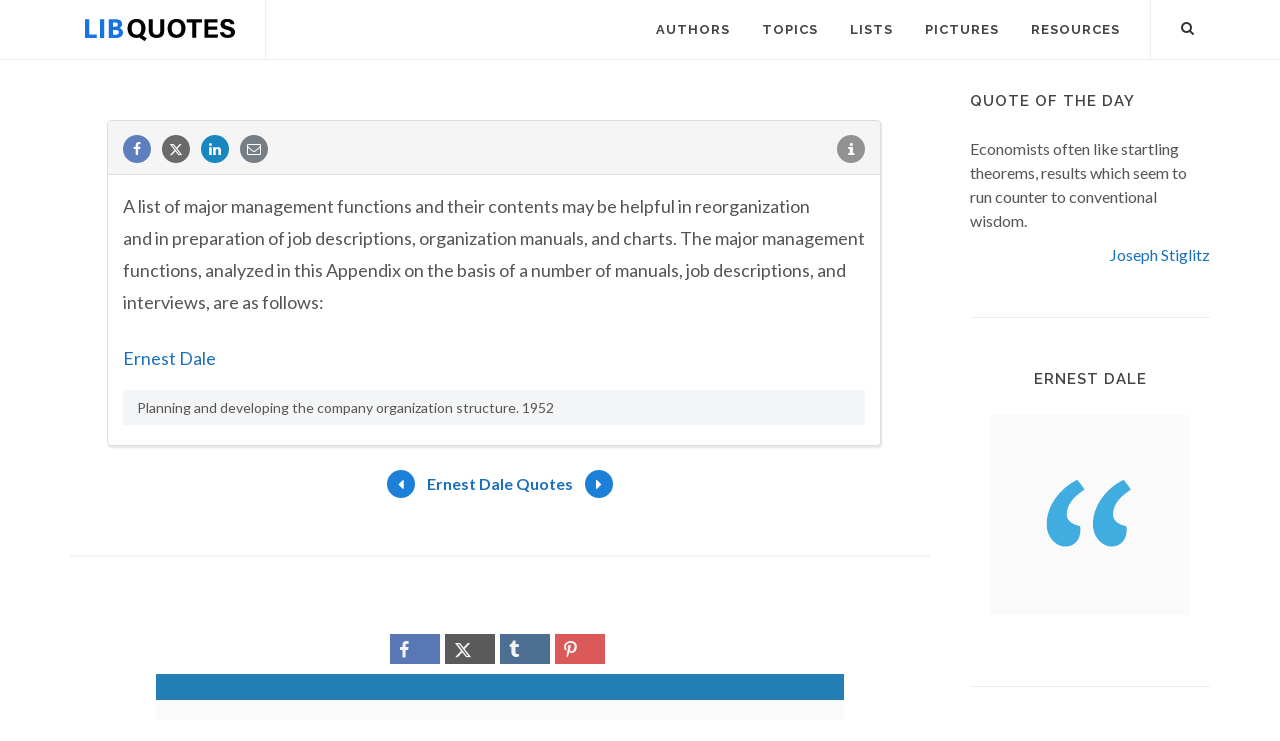

--- FILE ---
content_type: text/html; charset=utf-8
request_url: https://www.google.com/recaptcha/api2/aframe
body_size: 268
content:
<!DOCTYPE HTML><html><head><meta http-equiv="content-type" content="text/html; charset=UTF-8"></head><body><script nonce="-GG3_7jxzhKwQfu_60tsKg">/** Anti-fraud and anti-abuse applications only. See google.com/recaptcha */ try{var clients={'sodar':'https://pagead2.googlesyndication.com/pagead/sodar?'};window.addEventListener("message",function(a){try{if(a.source===window.parent){var b=JSON.parse(a.data);var c=clients[b['id']];if(c){var d=document.createElement('img');d.src=c+b['params']+'&rc='+(localStorage.getItem("rc::a")?sessionStorage.getItem("rc::b"):"");window.document.body.appendChild(d);sessionStorage.setItem("rc::e",parseInt(sessionStorage.getItem("rc::e")||0)+1);localStorage.setItem("rc::h",'1769433696322');}}}catch(b){}});window.parent.postMessage("_grecaptcha_ready", "*");}catch(b){}</script></body></html>